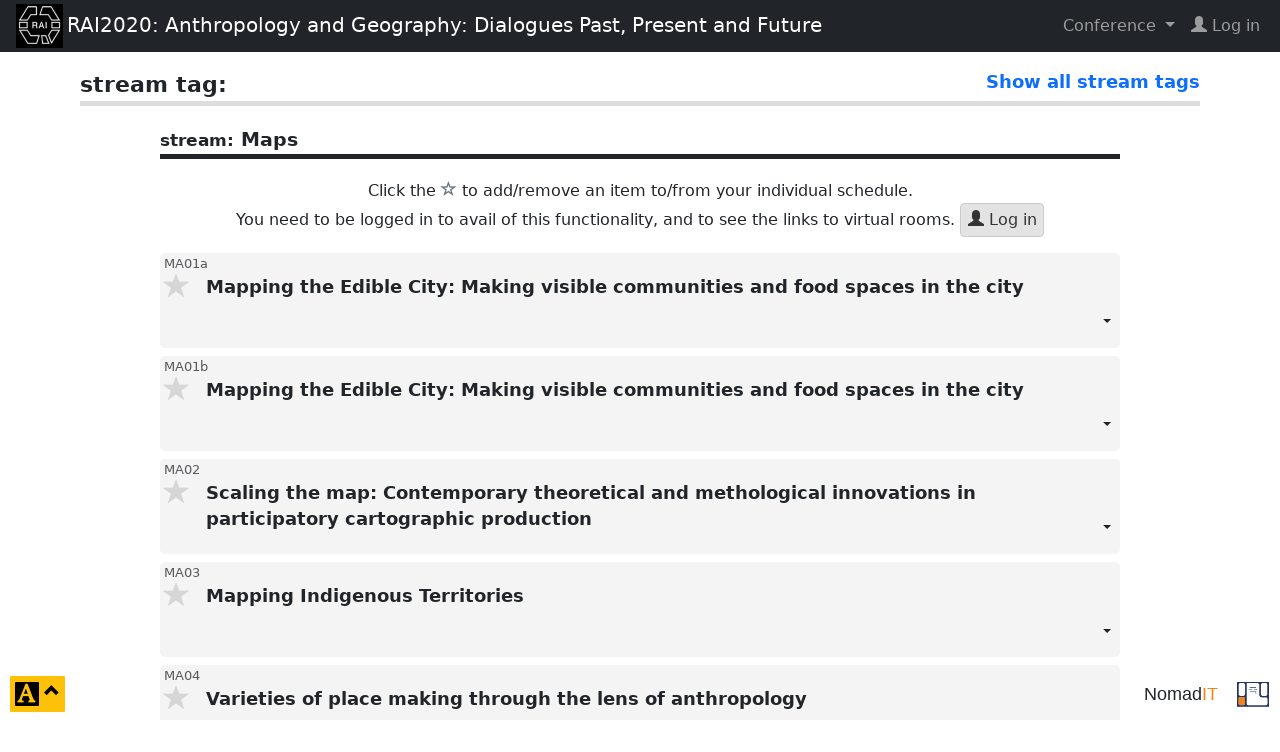

--- FILE ---
content_type: text/html; charset=UTF-8
request_url: https://nomadit.co.uk/conference/rai2020/tag/maps
body_size: 3546
content:
<!DOCTYPE html>
<html lang="en">

<head prefix="og: http://ogp.me/ns#">
    <meta charset="utf-8">
    <meta name="viewport" content="width=device-width, initial-scale=1">
    <meta http-equiv="X-UA-Compatible" content="IE=edge">
    <meta http-equiv="Content-Security-Policy" content="default-src nomadit.co.uk easaonline.org cdn.jsdelivr.net maxcdn.bootstrapcdn.com;style-src 'unsafe-inline' nomadit.co.uk easaonline.org cdn.jsdelivr.net maxcdn.bootstrapcdn.com;img-src * data:;frame-src *;script-src nomadit.co.uk easaonline.org cdn.jsdelivr.net maxcdn.bootstrapcdn.com 'nonce-51f2eba47cb57aec21f9f8d6e4ebe431';">
	
    <title>RAI2020: Anthropology and Geography: Dialogues Past, Present and Future</title>
    <meta name="twitter:url" content="https://nomadit.co.uk/conference/rai2020">
    <meta name="twitter:title" content="RAI2020: Anthropology and Geography: Dialogues Past, Present and Future"> 
    <meta name="twitter:description" content="14 &ndash; 18 Sep 2020 a virtual format">
    <meta property="twitter:image" content="https://www.therai.org.uk/templates/rai2015star/images/logo.png">
    <meta property="og:url" content="https://nomadit.co.uk/conference/rai2020">
    <meta property="og:title" content="RAI2020: Anthropology and Geography: Dialogues Past, Present and Future">
    <meta property="og:description" content="14 &ndash; 18 Sep 2020 a virtual format">
    <meta property="og:type" content="article">
    <meta property="fb:app_id" content="1842563589398478">
    <meta property="og:image" content="https://www.therai.org.uk/templates/rai2015star/images/logo.png">
    <link rel="image_src" href="https://www.therai.org.uk/templates/rai2015star/images/logo.png">    <link rel="stylesheet" href="/conference/css/page.css?v=0108-0149">
    <link rel="stylesheet" href="/conference/css/conference.css?v=0108-0149">
    <link rel="stylesheet" href="/conference/css/jquery.dataTables.min.css">

    <script src="/conference/js/jquery-3.7.1.min.js"></script>
    <link rel="stylesheet" href="/conference/css/bs5-themes/default.min.css">
    <script src="/conference/js/bootstrap502.min.js"></script>
    <script src="/conference/js/all.min.js?v=0108-0149"></script>
    <script src="/conference/js/jquery.dataTables.min.js"></script>

    <link rel="stylesheet" href="https://cdn.jsdelivr.net/npm/easymde/dist/easymde.min.css">
    <script src="https://cdn.jsdelivr.net/npm/easymde/dist/easymde.min.js"></script>
	    <script src="/conference/js/page.min.js?v=0108-0149"></script>
</head>

<body class="view-panels page-full conference-page no-js not-admin not-logged-in theme-default"
	style="font-size: 16px"  data-time-now="1769189500">

<!-- debug-head -->



    <!-- Navbar -->
    <nav class="navbar navbar-expand-md py-1 navbar-dark bg-dark">
        <!-- Container wrapper -->
        <div class="container-fluid d-flex align-items-center justify-content-between">
			
				                    <a class="d-block flex-shrink-0" href="https://www.therai.org.uk/conferences/anthropology-and-geography"
                       data-prop="ConferenceID"
                       data-val="69">
                    <span class="navbar-logo px-1">
                        <img alt="Conference logo" src="https://nomadit.co.uk/conference/rai2020/size/small//conference-logo">
                    </span>
                    </a>
                    <a class="d-block navbar-brand align-self-start" href="https://www.therai.org.uk/conferences/anthropology-and-geography"
                       title="14 &ndash; 18 Sep 2020 a virtual format">
						<span class="d-none d-md-inline">RAI2020: Anthropology and Geography: Dialogues Past, Present and Future</span>
						<span class="d-inline d-md-none">RAI2020</span>
                    </a>
				
                <!-- Toggle button -->
                <button class="navbar-toggler collapsed"
                        type="button"
                        data-bs-toggle="collapse"
                        data-bs-target="#navbar-main-menu"
                        aria-expanded="false"
                        aria-controls="navbar-main-menu"
                        aria-label="Toggle navigation">
                    <span class="glyphicon glyphicon-menu-hamburger"></span>
                </button>

                <!-- Collapsible wrapper -->
                <div id="navbar-main-menu"
                     class="collapse navbar-collapse flex-shrink-0 flex-grow-1 justify-content-end pt-3 pt-md-0">
                    <!-- Right links -->
                    <ul class="navbar-nav">
																				                                <li class="nav-item dropdown">
                                    <a id="navbar-conf-dropdown" data-bs-toggle="dropdown" aria-expanded="false"
                                       class="nav-link dropdown-toggle" href="#"
                                       aria-haspopup="true">
										Conference </a>
                                    <div class="dropdown-menu dropdown-menu-end" aria-labelledby="navbar-conf-dropdown">
                                        <div class="text-center">
                                            <h4>RAI2020</h4>
										<div class="text-muted small">a virtual format</div>
                                        <div class="text-muted small">14 &ndash; 18 Sep 2020</div>
                                        <hr>
                                        </div>
                                        <a class="dropdown-item" target="rai2020"
                                           href="https://nomadit.co.uk/conference/rai2020">
											Panel explorer</a>
                                        <a class="dropdown-item" href="https://nomadit.co.uk/conference/rai2020/panels">
											Panel list</a>
										                                            <a class="dropdown-item" href="https://www.therai.org.uk/conferences/anthropology-and-geography">
                                                Website
                                            </a>
																				
										                                    </div>
                                </li>
							    <li class="log-in-menu-item nav-item">
        <a class="remote-login nav-link" target="_parent" href="https://nomadit.co.uk/conference/login-redirect?destination=%2Fconference%2Frai2020%2Ftag%2Fmaps" title="login">
            <span class="glyphicon glyphicon-user fas fa-user"></span>&nbsp;<span>Log&nbsp;in</span>
        </a>
    </li>
                    </ul><!-- Right links -->
                </div><!-- Collapsible wrapper -->
			        </div>
    </nav>
	<div id="content"
     class="container-fluid my-3  show-star-login feature-virtual-location ">
	    <div class="conference-news" data-news-refresh-after="849"
         data-news-service-url="https://nomadit.co.uk/conference/rai2020/news/page/none">
            </div>
    <div id="conference-sweet" class=" show-star-login feature-virtual-location "
         data-conference="rai2020" data-conferenceid="69" data-organisationID="5" data-conferenceurl="https://nomadit.co.uk/conference/rai2020">
		
<div style="font-weight:bold;font-size:1.4em;max-width:50em;margin:10px auto 20px;border-bottom:5px solid #DDD">
stream tag:
<a href="https://nomadit.co.uk/conference/rai2020/tags/TagType/stream" style="font-size:.82em;float:right;display:inline-block;">
Show all stream tags
</a>
</div>

<div style="font-weight:bold;font-size:1.2em;max-width:50em;margin:10px auto 20px;border-bottom:5px solid ">
 <small>stream:</small> Maps
</div>
<p class="text-center">
Click the <span class="glyphicon text-muted glyphicon-star-empty"></span><span class="sr-only">star</span> to add/remove an item to/from your individual schedule.
<br>
You need to be logged in to avail of this functionality,
and to see the links to virtual rooms.
<a class="btn btn-default login-button" href="/conference/login-redirect?destination=%2Fconference%2Frai2020%2Ftag%2Fmaps" title="Log in"
><span class="glyphicon glyphicon-user"></span> Log in</a>
</p>
<div class="panel-list" data-conf="rai2020">
<div class="well panel clearfix panel-8299 panel-role "
data-panelid="8299" data-conf="rai2020">

<div class="clearfix pull-left panel-title-top">
<span class="panel-star not-logged-in glyphicon glyphicon-star "></span>
<div data-prop="PanelID" data-val="8299">
MA01a
</div>
<div class="video-badge">
<br><br>
</div>
</div>
<div class="text-right pull-right panel-title-top">

</div>
<a class="panel-button panel-expand-button" style=""
title="show or hide panel details"
data-anchor="8299"
href="https://nomadit.co.uk/conference/rai2020/p/8299">
Mapping the Edible City: Making visible communities and food spaces in the city&nbsp;
<span class="caret">&nbsp;</span>
</a>
</div><div class="well panel clearfix panel-9530 panel-role "
data-panelid="9530" data-conf="rai2020">

<div class="clearfix pull-left panel-title-top">
<span class="panel-star not-logged-in glyphicon glyphicon-star "></span>
<div data-prop="PanelID" data-val="9530">
MA01b
</div>
<div class="video-badge">
<br><br>
</div>
</div>
<div class="text-right pull-right panel-title-top">

</div>
<a class="panel-button panel-expand-button" style=""
title="show or hide panel details"
data-anchor="9530"
href="https://nomadit.co.uk/conference/rai2020/p/9530">
Mapping the Edible City: Making visible communities and food spaces in the city&nbsp;
<span class="caret">&nbsp;</span>
</a>
</div><div class="well panel clearfix panel-8369 panel-role "
data-panelid="8369" data-conf="rai2020">

<div class="clearfix pull-left panel-title-top">
<span class="panel-star not-logged-in glyphicon glyphicon-star "></span>
<div data-prop="PanelID" data-val="8369">
MA02
</div>
<div class="video-badge">
<br><br>
</div>
</div>
<div class="text-right pull-right panel-title-top">

</div>
<a class="panel-button panel-expand-button" style=""
title="show or hide panel details"
data-anchor="8369"
href="https://nomadit.co.uk/conference/rai2020/p/8369">
Scaling the map: Contemporary theoretical and methological innovations in participatory cartographic production&nbsp;
<span class="caret">&nbsp;</span>
</a>
</div><div class="well panel clearfix panel-8626 panel-role "
data-panelid="8626" data-conf="rai2020">

<div class="clearfix pull-left panel-title-top">
<span class="panel-star not-logged-in glyphicon glyphicon-star "></span>
<div data-prop="PanelID" data-val="8626">
MA03
</div>
<div class="video-badge">
<br><br>
</div>
</div>
<div class="text-right pull-right panel-title-top">

</div>
<a class="panel-button panel-expand-button" style=""
title="show or hide panel details"
data-anchor="8626"
href="https://nomadit.co.uk/conference/rai2020/p/8626">
Mapping Indigenous Territories&nbsp;
<span class="caret">&nbsp;</span>
</a>
</div><div class="well panel clearfix panel-9230 panel-role "
data-panelid="9230" data-conf="rai2020">

<div class="clearfix pull-left panel-title-top">
<span class="panel-star not-logged-in glyphicon glyphicon-star "></span>
<div data-prop="PanelID" data-val="9230">
MA04
</div>
<div class="video-badge">
<br><br>
</div>
</div>
<div class="text-right pull-right panel-title-top">

</div>
<a class="panel-button panel-expand-button" style=""
title="show or hide panel details"
data-anchor="9230"
href="https://nomadit.co.uk/conference/rai2020/p/9230">
Varieties of place making through the lens of anthropology&nbsp;
<span class="caret">&nbsp;</span>
</a>
</div></div>

        </div>
    </div>

	
	            <div style="height:16em"></div>
                    <footer>
            <span class="pull-right">
        <a class="btn" href="http://nomadit.co.uk/home" title="site by NomadIT ;-|' 45.6 ms, 0.7 MB, p8.1.32,  v0108-0149"
           style='font-family:sans-serif; font-size:1.1em;font-stretch: condensed; text-decoration: none'>
                <span style="">Nomad</span><span style="color:#f18416">IT</span>
        </a>
                <a href="/conference" title="All conferences">
            <img alt="NomadIT logo" src="/conference/images/nomadit_blue.svg" style="width:2em; height:auto;">
        </a>
    </span>

        </footer>


        <button id="page-controls-button" type="button"
                class="btn btn-warning" data-bs-toggle="collapse"
                data-bs-target="#page-controls" aria-controls="page-controls" aria-haspopup="true" aria-expanded="false">
            <span style="top:0.15em; font-size:1.5em" class="position-relative glyphicon glyphicon-text-background"></span>
            <span class="sr-only">click to toggle popover</span>
            <span style="top:-0.3em" class="position-relative glyphicon glyphicon-chevron-up"></span>
        </button>
        <div id="page-controls" class="collapse bg-warning p-2 shadow" >
            <div class="d-flex flex-column p-1 g-2" style="width:16em">
                <div class="py-2 d-flex justify-content-between">
					                        <span>&nbsp;</span>
					                    <button type="button" title="close"
                            class="btn btn-warning" data-bs-toggle="collapse"
                            data-bs-target="#page-controls" aria-controls="page-controls" aria-haspopup="true" aria-expanded="false">
                        <span class="glyphicon glyphicon-remove"></span>
                        <span class="sr-only">click to close popover</span>
                    </button>
                </div>
                <div class="py-2 d-flex justify-content-evenly">
					
	<a class="remove-cookie-btn btn btn-light px-2  hidden" href="#"
	   title="Delete Cookie (FontSize=16)"
	   data-defaultfontsize="16"
	   data-stylecookiename="BodyFontSize">
	<span class="sr-only">reset font size</span>
	<span class="glyphicon glyphicon-remove-sign"></span>
	</a>
<a class=" style-toggle-btn btn btn-light px-2" href="#"
   title="Smaller font size -25%"
   data-stylecookiename="BodyFontSize"
   data-newstyle="12.0">
	<span style="font-size: 0.75em">A</span>
</a>
<a class=" style-toggle-btn btn btn-light px-2" href="#"
   title="Smaller font size -12%"
   data-stylecookiename="BodyFontSize"
   data-newstyle="14.1">
	<span style="font-size: 0.88em">A</span>
</a>
<a class=" style-toggle-btn btn btn-light px-2 active disabled " href="#"
   title="Reset to 16.0"
   data-stylecookiename="BodyFontSize"
   data-newstyle="16.0">
	<span style="font-size: 1em">A</span>
</a>
<a class=" style-toggle-btn btn btn-light px-2  " href="#"
   title="Larger font size +15%"
   data-stylecookiename="BodyFontSize"
   data-newstyle="18.4">
	<span style="font-size: 1.15em">A</span>
</a>
<a class=" style-toggle-btn btn btn-light px-2  " href="#"
   title="Larger font size +30%"
   data-stylecookiename="BodyFontSize"
   data-newstyle="21.3">
	<span style="font-size: 1.3em">A</span>
</a>                </div>
                <div class="py-2 d-flex justify-content-evenly">
					
<input type="range" class="form-range" id="font-size-range"
	   min="9" step="1" max="26"
	   value="16.0" data-stylecookiename="BodyFontSize">                </div>
                <div class="py-2 d-flex justify-content-evenly">
					
	<a class=" style-toggle-btn btn btn-light px-2 active disabled" 
		style="background: #FFF; color: #333" href="#"
		title="The current style is default"
		data-stylecookiename="CustomStyle"
		data-newstyle="default">
	<span class="sr-only">current theme</span>
	<span class="glyphicon glyphicon-adjust"></span>
	<span class="glyphicon glyphicon-repeat"></span>
	</a>
	<a class=" style-toggle-btn btn btn-light px-2" 
		style="background: #222; color: #EEE" href="#"
		title="Change page style from default to darkly"
		data-stylecookiename="CustomStyle"
		data-newstyle="darkly">
	<span class="sr-only">change theme</span>
	<span class="glyphicon glyphicon-adjust"></span>
	<span class="glyphicon glyphicon-repeat"></span>
	</a>                </div>
            </div>
        </div>
		

	
    <!-- debug-foot -->
	
</body>
</html>
